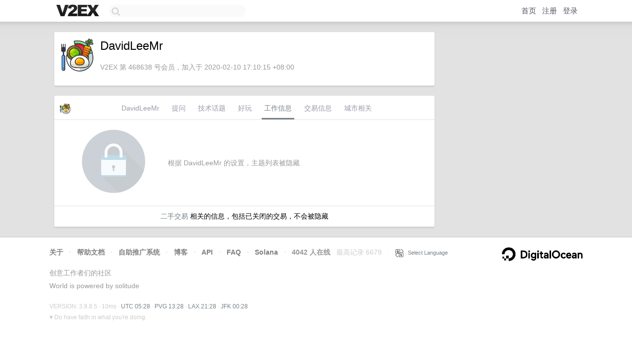

--- FILE ---
content_type: text/html; charset=utf-8
request_url: https://www.google.com/recaptcha/api2/aframe
body_size: 258
content:
<!DOCTYPE HTML><html><head><meta http-equiv="content-type" content="text/html; charset=UTF-8"></head><body><script nonce="dcEiyKQQM0T43gU7T0glEw">/** Anti-fraud and anti-abuse applications only. See google.com/recaptcha */ try{var clients={'sodar':'https://pagead2.googlesyndication.com/pagead/sodar?'};window.addEventListener("message",function(a){try{if(a.source===window.parent){var b=JSON.parse(a.data);var c=clients[b['id']];if(c){var d=document.createElement('img');d.src=c+b['params']+'&rc='+(localStorage.getItem("rc::a")?sessionStorage.getItem("rc::b"):"");window.document.body.appendChild(d);sessionStorage.setItem("rc::e",parseInt(sessionStorage.getItem("rc::e")||0)+1);localStorage.setItem("rc::h",'1768973318054');}}}catch(b){}});window.parent.postMessage("_grecaptcha_ready", "*");}catch(b){}</script></body></html>